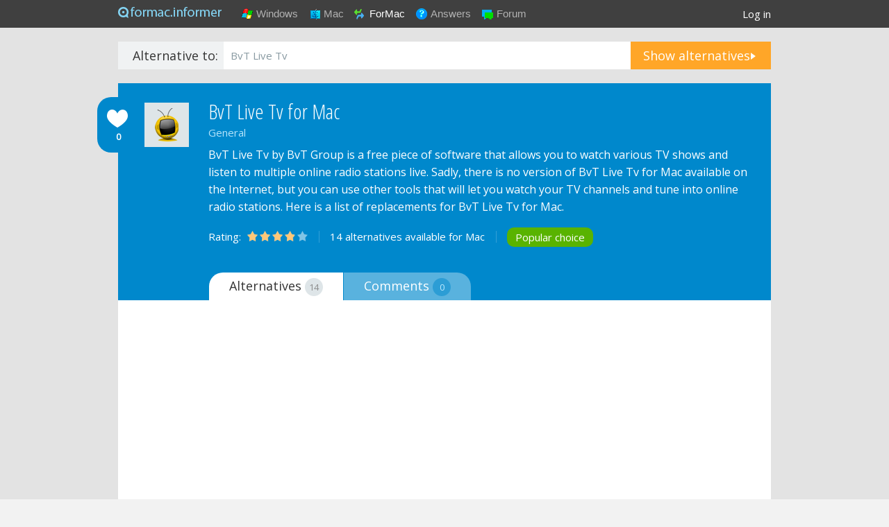

--- FILE ---
content_type: text/html; charset=UTF-8
request_url: https://formac.informer.com/bvt-live-tv
body_size: 7573
content:
<!DOCTYPE html>
<html lang="en">
<head>
<meta http-equiv="Content-Type" content="text/html; charset=utf-8">
<meta name="viewport" content="width=device-width, initial-scale=1">
<link rel="shortcut icon" href="https://formac.informer.com/favicon.ico" type="image/x-icon">
<link rel="icon" href="https://formac.informer.com/favicon.ico" type="image/x-icon">
<meta name="description" content="BvT Live Tv for Mac OS X, download best alternative solutions carefully chosen by our editors and user community.">
<link rel="canonical" href="https://formac.informer.com/bvt-live-tv">
<title>BvT Live Tv for Mac: download free alternatives</title>
<link href="https://img.informer.com/style/mac/v2/main.css?v1" rel="stylesheet" type="text/css">
<link href="https://img.informer.com/style/mac/v2/alternatives_new.css?v3" rel="stylesheet" type="text/css">
<link href="https://img.informer.com/style/mac/v2/alternatives_mobile.css?v2" rel="stylesheet" type="text/css">
<script src="https://img.informer.com/js/jquery.min.js"></script>
<script>
softadvice_cookie_name = '_gsid_mac';
softadvice_cookie_name_sengine = '_from_sengine_mac';var auth_cb_data = {blocks:{}, handlers:{}};window.windowIsLoaded = false;
window.windowIsLoadedFunc = [];
function wOnLoad(load_f){
if (window.windowIsLoaded){
if (typeof load_f == 'function')
load_f();
}
else
window.windowIsLoadedFunc.push(load_f);
}
document.onreadystatechange = function () {
if (document.readyState == "complete")
eval_onload_funtions();
}
function eval_onload_funtions(){
if (!window.windowIsLoaded){
window.windowIsLoaded = true;
window.windowIsLoadedFunc.forEach(function(f){
if (typeof f=='function') f();
});
}
}function document_width()
{
var clientWidth = typeof document.documentElement["clientWidth"] !== 'undefined' ? parseInt(document.documentElement["clientWidth"]) : 0;
var d_scrollWidth = typeof document.documentElement["scrollWidth"] !== 'undefined' ? parseInt(document.documentElement["scrollWidth"]) : 0;
var d_offsetWidth = typeof document.documentElement["offsetWidth"] !== 'undefined' ? parseInt(document.documentElement["offsetWidth"]) : 0;
var b_scrollWidth = document.body !== null && typeof document.body === 'object' && typeof document.body["scrollWidth"] !== 'null' ? parseInt(document.body["scrollWidth"]) : 0;
var b_offsetWidth = document.body !== null && typeof document.body === 'object' && typeof document.body["offsetWidth"] !== 'null' ? parseInt(document.body["offsetWidth"]) : 0;return Math.max(clientWidth, d_scrollWidth, d_offsetWidth, b_scrollWidth, b_offsetWidth);
}function site_login_callback(){}function isScrolledIntoView(el) {
var rect = el.getBoundingClientRect();
var elemTop = rect.top;
var elemBottom = rect.bottom;
return elemTop < window.innerHeight && elemBottom >= 0;
}
</script>
<script src="https://img.informer.com/js/jquery.simplemodal.js"></script>
<script src="https://img.informer.com/js/mac/alternatives.js?v=8"></script></head><body><script>
softadvice_cookie_name = '_gsid_mac';
softadvice_cookie_name_sengine = '_from_sengine_mac';
</script>
<div class="top" id="top"> <div class="subheader">
<a href="https://formac.informer.com/" class="logo">
<img src="https://img.informer.com/images/mac/v2/alternative_logo.png" width="149" height="17" alt="Mac Informer"></a>
<div id="auth-block" class="auth-wrap">
<div class="auth-inner unlog">
<div class="submenu">
<a class="menu_win" href="http://software.informer.com/">Windows</a>
<a class="menu_mac" href="https://macdownload.informer.com/">Mac</a>
<a class="menu_formac" href="https://formac.informer.com/">ForMac</a>
<a class="menu_answers" href="https://answers.informer.com/">Answers</a>
<a class="menu_forum" href="https://software.informer.com/forum/">Forum</a>
</div>
<div class="user_login">
<a href="//software.informer.com/login.php">Log in</a>
</div>
</div></div>
</div>
</div><script>
document.cookie = "si_session=; expires=Thu, 01-Jan-1970 00:00:01 GMT; path=/; domain=.macdownload.informer.com;";
</script><div id="bnr_block"></div><div class="alternative_page_wrapper">
<div class="wrap_header">
<div class="wrap_search">
<form id="frm_alt_search" action="https://formac.informer.com/search/" method="get">
<span>Alternative to:</span>
<input name="q" class="blured_search" type="text" value="BvT Live Tv" />
<a href="#">Show alternatives</a>
</form>
</div> <div class="container">
<div class="relative_block">
<div class="likes top_likes">
<span class="count">0</span>
<span class="like">Like?</span>
<a href="#"></a>
</div>
</div>
<div class="prog_info" data-term-id="1032" data-term-name="BvT Live Tv" itemscope="itemscope" itemtype="https://schema.org/SoftwareApplication">
<div class="prog_icon">
<a href="https://formac.informer.com/bvt-live-tv"><img itemprop="image" src="//img.informer.com/icons/png/48/955/955048.png" alt="" class="icon48" /></a>
</div>
<div>
<h1 itemprop="name"><a href="https://formac.informer.com/bvt-live-tv">BvT Live Tv for Mac</a></h1>
<div class="wrap_breadcrumbs" itemprop="applicationCategory">
General </div>
<p itemprop="description">BvT Live Tv by BvT Group is a free piece of software that allows you to watch various TV shows and listen to multiple online radio stations live. Sadly, there is no version of BvT Live Tv for Mac available on the Internet, but you can use other tools that will let you watch your TV channels and tune into online radio stations. Here is a list of replacements for BvT Live Tv for Mac.</p>
<div class="info_block">
<div class="wrap_rating">
Rating:
<span class="stars" itemprop="aggregateRating" itemscope="itemscope" itemtype="https://schema.org/AggregateRating">
<span class="full_stars" style="width: 78%;"></span>
<meta itemprop="worstRating" content="0" />
<meta itemprop="ratingValue" content="3.9" />
<meta itemprop="bestRating" content="5" />
<meta itemprop="ratingCount" content="21" />
</span>
</div>
<div class="wrap_av">14 alternatives available for Maс</div>
<div class="wrap_link">
<a target="_blank" href="https://macdownload.informer.com/vlc8/" class="btn choice">Popular choice</a>
</div>
</div>
</div>
<div class="wrap_nav">
<ul>
<li class="active">
<span>Alternatives</span>
<span class="count">14</span>
<a href="https://formac.informer.com/bvt-live-tv"></a>
</li>
<li >
<span>Comments</span>
<span class="count">0</span>
<a itemprop="discussionUrl" href="https://formac.informer.com/bvt-live-tv/comments"></a>
</li>
</ul>
</div>
</div><div class="top_block" style="height:100px;"> <script async src="//pagead2.googlesyndication.com/pagead/js/adsbygoogle.js"></script>
<!-- formac responsive -->
<ins class="adsbygoogle"
style="display:block"
data-ad-client="ca-pub-4821006852914359"
data-ad-slot="5214893820"
data-ad-format="auto"></ins>
<script>
(adsbygoogle = window.adsbygoogle || []).push({});
</script>
</div>
<h2>BvT Live Tv for Mac OS X: Best alternatives
<span>Our editors hand-picked the best Mac alternatives to BvT Live Tv, go ahead and check them out, rate them, or add new ones you find fitting.</span>
</h2>
</div>
</div>
<div class="container">
<div class="container_outer">
<div class="left_clmn">
<div class="prog_row" data-alternative-id="45849">
<div class="relative_block">
<div class="likes main_likes">
<span class="count">330</span>
<span class="like">Like?</span>
<a href="#"></a>
</div>
</div>
<a href="https://macdownload.informer.com/vlc8/" class="link_img"><img src="//img.informer.com/icons_mac/png/128/272/272786.png" alt="" class="icon80" /></a>
<div class="wrap_prog_info">
<a href="https://macdownload.informer.com/vlc8/download/" class="download_btn">Download</a>
<div>
<h2 class="free_prog">
<a href="https://macdownload.informer.com/vlc8/">VLC media player</a>
<span>Free</span>
</h2>
<div>
<span class="dev_name">by VideoLan</span>
</div>
<div class="prog_desc">
<p> VLC media player is one of the most popular video players on the market. This open source utility is packed with a wide range of useful features, such as support for dozens of media formats, subtitle synchronization...</p>
<a href="#" class="delete">Not an alternative?</a>
<a href="#" class="report">Report a problem</a>
</div>
</div>
</div>
</div>
<div class="prog_row" data-alternative-id="1536">
<div class="relative_block">
<div class="likes main_likes">
<span class="count">43</span>
<span class="like">Like?</span>
<a href="#"></a>
</div>
</div>
<a href="https://macdownload.informer.com/eyetv/" class="link_img"><img src="//img.informer.com/icons_mac/png/128/482/482722.png" alt="" class="icon80" /></a>
<div class="wrap_prog_info">
<a href="https://macdownload.informer.com/eyetv/download/" class="download_btn">Download</a>
<div>
<h2 >
<a href="https://macdownload.informer.com/eyetv/">EyeTV</a>
<span>Free</span>
</h2>
<div>
<span class="dev_name">by Geniatech</span>
</div>
<div class="prog_desc">
<p> EyeTV brings a rich TV experience to your Mac. Watch live TV on your Mac. Pause, rewind, and record whenever you want. EyeTV gives you powerful control over what you watch and how you watch it. Put down the remote. Grab your Mac.</p>
<a href="#" class="delete">Not an alternative?</a>
<a href="#" class="report">Report a problem</a>
</div>
</div>
</div>
</div>
<div class="prog_row" data-alternative-id="74100">
<div class="relative_block">
<div class="likes main_likes">
<span class="count">24</span>
<span class="like">Like?</span>
<a href="#"></a>
</div>
</div>
<a href="https://macdownload.informer.com/umplayer/" class="link_img"><img src="//img.informer.com/icons_mac/png/128/103/103731.png" alt="" class="icon80" /></a>
<div class="wrap_prog_info">
<a href="https://macdownload.informer.com/umplayer/download/" class="download_btn">Download</a>
<div>
<h2 class="free_prog">
<a href="https://macdownload.informer.com/umplayer/">UMPlayer</a>
<span>Free</span>
</h2>
<div>
<span class="dev_name">by Ori Rejwan</span>
</div>
<div class="prog_desc">
<p> UMPlayer is a powerful tool developed by Ori Rejwan and used for playing multimedia files. It provides support for all known media formats and includes powerful codecs in order to play them.</p>
<a href="#" class="delete">Not an alternative?</a>
<a href="#" class="report">Report a problem</a>
</div>
</div>
</div>
</div>
<div class="prog_row" data-alternative-id="178306">
<div class="relative_block">
<div class="likes main_likes">
<span class="count">9</span>
<span class="like">Like?</span>
<a href="#"></a>
</div>
</div>
<a href="https://macdownload.informer.com/kodi/" class="link_img"><img src="//img.informer.com/icons_mac/png/128/718/718823.png" alt="" class="icon80" /></a>
<div class="wrap_prog_info">
<a href="https://macdownload.informer.com/kodi/download/" class="download_btn">Download</a>
<div>
<h2 class="free_prog">
<a href="https://macdownload.informer.com/kodi/">kodi</a>
<span>Free</span>
</h2>
<div>
<span class="dev_name">by XBMC Foundation</span>
</div>
<div class="prog_desc">
<p> kodi a media center utility designed for Mac. You can use it to create and listen to music playlists, watch movies, preview your photos, and so much more.</p>
<a href="#" class="delete">Not an alternative?</a>
<a href="#" class="report">Report a problem</a>
</div>
</div>
</div>
</div>
<div class="prog_row" data-alternative-id="84312">
<div class="relative_block">
<div class="likes main_likes">
<span class="count">4</span>
<span class="like">Like?</span>
<a href="#"></a>
</div>
</div>
<a href="https://macdownload.informer.com/homefree-player/" class="link_img"><img src="//img.informer.com/icons_mac/png/128/119/119105.png" alt="" class="icon80" /></a>
<div class="wrap_prog_info">
<a href="https://macdownload.informer.com/homefree-player/download/" class="download_btn">Download</a>
<div>
<h2 class="free_prog">
<a href="https://macdownload.informer.com/homefree-player/">HomeFree Player</a>
<span>Free</span>
</h2>
<div>
<span class="dev_name">by AVerMedia Technologies Inc.</span>
</div>
<div class="prog_desc">
<p> HomeFree Player is an application that allows Mac users to view their favorite TV channels from the comfort of their desktop environment.</p>
<a href="#" class="delete">Not an alternative?</a>
<a href="#" class="report">Report a problem</a>
</div>
</div>
</div>
</div>
<div class="prog_row" data-alternative-id="1368">
<div class="relative_block">
<div class="likes main_likes">
<span class="count">3</span>
<span class="like">Like?</span>
<a href="#"></a>
</div>
</div>
<a href="https://macdownload.informer.com/tv-browser/" class="link_img"><img src="//img.informer.com/icons_mac/png/128/477/477140.png" alt="" class="icon80" /></a>
<div class="wrap_prog_info">
<a href="https://macdownload.informer.com/tv-browser/download/" class="download_btn">Download</a>
<div>
<h2 class="free_prog">
<a href="https://macdownload.informer.com/tv-browser/">TV-Browser</a>
<span>Free</span>
</h2>
<div>
<span class="dev_name">by The TV-Browser Team</span>
</div>
<div class="prog_desc">
<p>TV-Browser gets the daily TV program from the internet and shows it clearly aranged - like a printed TV guide. An internet connection is only necessary during the data update.
Note:You can not use TV-Browser to watch TV.</p>
<a href="#" class="delete">Not an alternative?</a>
<a href="#" class="report">Report a problem</a>
</div>
</div>
</div>
</div>
<div class="prog_row" data-alternative-id="57624">
<div class="relative_block">
<div class="likes main_likes">
<span class="count">2</span>
<span class="like">Like?</span>
<a href="#"></a>
</div>
</div>
<a href="https://macdownload.informer.com/mactvision/" class="link_img"><img src="//img.informer.com/icons_mac/png/128/136/136857.png" alt="" class="icon80" /></a>
<div class="wrap_prog_info">
<div>
<h2 >
<a href="https://macdownload.informer.com/mactvision/">MacTVision</a>
<span>Free</span>
</h2>
<div>
<span class="dev_name">by MacTVision</span>
</div>
<div class="prog_desc">
<p> MacTVision allows you to watch TV right from your Mac. View your favorite TV shows, catch live news, watch the game, or even stream radio right from your Mac! Easy to use, unbelievably priced. Built For OS X 10.4 and higher.</p>
<a href="#" class="delete">Not an alternative?</a>
<a href="#" class="report">Report a problem</a>
</div>
</div>
</div>
</div>
<div class="prog_row" data-alternative-id="174748">
<div class="relative_block">
<div class="likes main_likes">
<span class="count">2</span>
<span class="like">Like?</span>
<a href="#"></a>
</div>
</div>
<a href="https://macdownload.informer.com/watch-tv1/" class="link_img"><img src="//img.informer.com/icons_mac/png/128/273/273438.png" alt="" class="icon80" /></a>
<div class="wrap_prog_info">
<a href="https://macdownload.informer.com/watch-tv1/download/" class="download_btn">Download</a>
<div>
<h2 >
<a href="https://macdownload.informer.com/watch-tv1/">Watch TV</a>
<span>Free</span>
</h2>
<div>
<span class="dev_name">by Baroukh</span>
</div>
<div class="prog_desc">
<p> Watch TV allow you to watch over 50 TV channels on your Mac. Main features: - TV Guide (EPG ). - Support full screen mode. - Preview TV (picture in picture). - Add more channels directly from the application.</p>
<a href="#" class="delete">Not an alternative?</a>
<a href="#" class="report">Report a problem</a>
</div>
</div>
</div>
</div>
<div class="prog_row" data-alternative-id="3628">
<div class="relative_block">
<div class="likes main_likes">
<span class="count">1</span>
<span class="like">Like?</span>
<a href="#"></a>
</div>
</div>
<a href="https://macdownload.informer.com/imagneto/" class="link_img"><img src="//img.informer.com/icons_mac/png/128/130/130413.png" alt="" class="icon80" /></a>
<div class="wrap_prog_info">
<a href="https://macdownload.informer.com/imagneto/download/" class="download_btn">Download</a>
<div>
<h2 class="free_prog">
<a href="https://macdownload.informer.com/imagneto/">iMagneto</a>
<span>Free</span>
</h2>
<div>
<span class="dev_name">by Sebastien Zwickert</span>
</div>
<div class="prog_desc">
<p> iMagneto is smart and reliable application that allows to watch live TV streams. The program enables you to visualize TV channels from all over the world such as Al Jazzera, RTL, EuroNews, EuroSport, TV5, FOX, Disney Channel and many others.</p>
<a href="#" class="delete">Not an alternative?</a>
<a href="#" class="report">Report a problem</a>
</div>
</div>
</div>
</div>
<div class="prog_row" data-alternative-id="28614">
<div class="relative_block">
<div class="likes main_likes">
<span class="count">1</span>
<span class="like">Like?</span>
<a href="#"></a>
</div>
</div>
<a href="https://macdownload.informer.com/tenchistv/" class="link_img"><img src="//img.informer.com/images/mac/v2/alternative_no_alt.png" alt="" class="icon80" /></a>
<div class="wrap_prog_info">
<div>
<h2 class="free_prog">
<a href="https://macdownload.informer.com/tenchistv/">TenchisTV</a>
<span>Free</span>
</h2>
<div>
<span class="dev_name">by tenchistv</span>
</div>
<div class="prog_desc">
<p> TenchisTV Toolbar - PPV Events Box, WWE, TNA, Live Sports, Movies, TV from Your Country, Music, Radios, Chat, and a lot of Amazing Features. All Free With Our Secure, Safe and Clean Toolbar</p>
<a href="#" class="delete">Not an alternative?</a>
<a href="#" class="report">Report a problem</a>
</div>
</div>
</div>
</div>
<div class="prog_row" data-alternative-id="82351">
<div class="relative_block">
<div class="likes main_likes">
<span class="count">1</span>
<span class="like">Like?</span>
<a href="#"></a>
</div>
</div>
<a href="https://macdownload.informer.com/tvuplayer1/" class="link_img"><img src="//img.informer.com/icons_mac/png/128/179/179357.png" alt="" class="icon80" /></a>
<div class="wrap_prog_info">
<a href="https://macdownload.informer.com/tvuplayer1/download/" class="download_btn">Download</a>
<div>
<h2 >
<a href="https://macdownload.informer.com/tvuplayer1/">TVUPlayer</a>
<span>Free</span>
</h2>
<div>
<span class="dev_name">by com.TVUnetworks.TVUPlayer_OSX1</span>
</div>
<div class="prog_desc">
<p> TVUPlayer - end-user application or Web plug-in to enable viewing of video content from multiple sites and consumer devices. Get the latest TVUPlayer, the best way to watch TV on the Internet.</p>
<a href="#" class="delete">Not an alternative?</a>
<a href="#" class="report">Report a problem</a>
</div>
</div>
</div>
</div>
<div class="prog_row" data-alternative-id="96770">
<div class="relative_block">
<div class="likes main_likes">
<span class="count">1</span>
<span class="like">Like?</span>
<a href="#"></a>
</div>
</div>
<a href="https://macdownload.informer.com/livetv2/" class="link_img"><img src="//img.informer.com/icons_mac/png/128/242/242539.png" alt="" class="icon80" /></a>
<div class="wrap_prog_info">
<a href="https://macdownload.informer.com/livetv2/download/" class="download_btn">Download</a>
<div>
<h2 >
<a href="https://macdownload.informer.com/livetv2/">LiveTV</a>
<span>Free</span>
</h2>
<div>
<span class="dev_name">by Cherif YAYA</span>
</div>
<div class="prog_desc">
<p> LiveTV allows you to watch live french TV on your Mac from anywhere in the world. More than 20 channels available! Watch several french TV channels directly on your Mac. No need for a TV tuner. LiveTV requires only an internet connection.</p>
<a href="#" class="delete">Not an alternative?</a>
<a href="#" class="report">Report a problem</a>
</div>
</div>
</div>
</div>
<div class="prog_row" data-alternative-id="185433">
<div class="relative_block">
<div class="likes main_likes">
<span class="count">1</span>
<span class="like">Like?</span>
<a href="#"></a>
</div>
</div>
<a href="https://macdownload.informer.com/sling1/" class="link_img"><img src="//img.informer.com/icons_mac/png/128/407/407418.png" alt="" class="icon80" /></a>
<div class="wrap_prog_info">
<a href="https://macdownload.informer.com/sling1/download/" class="download_btn">Download</a>
<div>
<h2 >
<a href="https://macdownload.informer.com/sling1/">Sling</a>
<span>Free</span>
</h2>
<div>
<span class="dev_name">by SLING TV L.L.C.</span>
</div>
<div class="prog_desc">
<p> Sling is an app that lets you watch live TV on your desktop by subscribing to Sling&#039;s service. A low-cost monthly subscription features some of cable TV&#039;s most popular channels, and intriguing additional packages let you pick what you like...</p>
<a href="#" class="delete">Not an alternative?</a>
<a href="#" class="report">Report a problem</a>
</div>
</div>
</div>
</div>
<div class="prog_row" data-alternative-id="173384">
<div class="relative_block">
<div class="likes main_likes">
<span class="count">0</span>
<span class="like">Like?</span>
<a href="#"></a>
</div>
</div>
<a href="https://macdownload.informer.com/nettv-player42/" class="link_img"><img src="//img.informer.com/images/mac/v2/alternative_no_alt.png" alt="" class="icon80" /></a>
<div class="wrap_prog_info">
<a href="https://macdownload.informer.com/nettv-player42/download/" class="download_btn">Download</a>
<div>
<h2 class="free_prog">
<a href="https://macdownload.informer.com/nettv-player42/">NetTV+Player4</a>
<span>Free</span>
</h2>
<div>
<span class="dev_name">by NetTV plus</span>
</div>
<div class="prog_desc">
<p> NetTV plus PC player is a multimedia software which allows you to watch live TV channels via your Mac. Main features: - Over 200 EX-YU tv channels. - HD channels. - Creating a list of favourite channels. - The most popular radio stations.</p>
<a href="#" class="delete">Not an alternative?</a>
<a href="#" class="report">Report a problem</a>
</div>
</div>
</div>
</div>
<a href="#" class="link_sgst link_sgst_alternative">Suggest a better alternative</a>
<div class="wrap_last">
<div class="comment_form_holder">
<div class="frmcomment" id="frmcomment-layout">
<form accept-charset="utf-8" name="form_comment_prog"
method="post" action="javascript:void(0)"
class="comments_form" id="comments_form"
onsubmit="return false;">
<div class="hidden">
<input type="hidden" name="com_id" value="0" />
<input type="hidden" name="alternative_id" value="1032" />
</div>
<div class="clear"></div><textarea name="comment" class="comment_textarea" tabindex="1" id="txtComment"></textarea><br/>
<img alt="loading" id="form_loader" src="https://img.informer.com/images/loading1.gif" width="16" height="16" class="loader"/>
<p id="comments_error" style="display:none;"></p>
<div class="dropdown" id="dropdown-btn"
onmouseover="$('#auth_with').show()"
onmouseout="$('#auth_with').hide()"
>
<div id="dd_btn" class="dd_btn"
>
Add comment
</div>
<div id="auth_with" class="dd_list" style="display: none;" onclick="this.style.display = 'none';">
<span>Enter with:</span>
<div id="div2oauth_button">
<ul>
<li><a href="javascript:void(0)" class="gst" onclick="guest_comment('comments_form');">Guest</a></li>
<li><a href="javascript:void(0)" class="si" onclick="login_then_comment('comments_form', 'informer');">Software Informer</a></li><li><a href="javascript:void(0)" class="gg" onclick="login_then_comment('comments_form', 'google');">Google</a></li>
<li><a href="javascript:void(0)" class="fb" onclick="login_then_comment('comments_form', 'facebook');">Facebook</a></li>
</ul>
</div>
</div>
</div>
<div class="clear"></div>
</form>
</div> </div>
<a href="https://formac.informer.com/bvt-live-tv/comments#txtComment" class="link_cmnt">Leave a comment</a>
</div>
</div>
<div class="right_clmn">
<div class="aa-300">
<script async src="//pagead2.googlesyndication.com/pagead/js/adsbygoogle.js"></script>
<!-- formac responsive -->
<ins class="adsbygoogle"
style="display:block"
data-ad-client="ca-pub-4821006852914359"
data-ad-slot="5214893820"
data-ad-format="auto"></ins>
<script>
(adsbygoogle = window.adsbygoogle || []).push({});
</script>
</div>
<div class="wrap_latest_alter">
<div class="wrap_title">
<span class="h2">Related alternatives</span>
</div>
<div class="wrap_prog">
<img src="//img.informer.com/icons/png/32/1777/1777407.png" alt="AnyTV" class="icon30" />
<div class="prog">
<a href="https://formac.informer.com/anytv">AnyTV for Mac</a>
<p>
AnyTV by FDRLab, Inc. is a free application that gives you the possibility... </p>
</div>
<div class="like_count">0</div>
</div>
<div class="wrap_prog">
<img src="//img.informer.com/icons/png/48/474/474409.png" alt="ProgDVB" class="icon30" />
<div class="prog">
<a href="https://formac.informer.com/progdvb">ProgDVB for Mac</a>
<p>
ProgDVB by Prog is an easy to use application that gives you the possibility... </p>
</div>
<div class="like_count">7</div>
</div>
<div class="wrap_prog">
<img src="//img.informer.com/icons/png/32/683/683812.png" alt="Online TV Player" class="icon30" />
<div class="prog">
<a href="https://formac.informer.com/online-tv-player">Online TV Player for Mac</a>
<p>
Online TV Player by Online TV Player is an application... </p>
</div>
<div class="like_count">0</div>
</div>
<div class="wrap_prog">
<img src="//img.informer.com/icons/png/32/3472/3472943.png" alt="Readon TV Movie Radio Player" class="icon30" />
<div class="prog">
<a href="https://formac.informer.com/readon-tv-movie-radio-player">Readon TV Movie Radio Player for Mac</a>
<p>
Readon TV Movie Radio Player by ReadonTech is a free-to-use application that gives... </p>
</div>
<div class="like_count">6</div>
</div>
<div class="wrap_prog">
<img src="//img.informer.com/icons/png/48/318/318621.png" alt="Internet TV" class="icon30" />
<div class="prog">
<a href="https://formac.informer.com/internet-tv">Internet TV for Mac</a>
<p>
Internet TV by MMToolz, Inc. is a free piece of software that was designed to help... </p>
</div>
<div class="like_count">0</div>
</div>
</div>
<div class="wrap_suggest">
<h3>
Know of any alternatives we
haven't found yet?
</h3>
<p>
Feel free to add any alternative to
BvT Live Tv for Mac that you
know of.
</p>
<a class="button link_sgst_alternative" href="#">Suggest Alternatives</a>
</div></div>
</div>
</div>
<script>
$(function () {
alternatives_actions.init({
captcha_site_key: '6LejkAETAAAAAMF9XC5wRZ5ocnMbQF0IBPeUwOQS',
is_mobile: 0,
kcaptcha_url: 'https://formac.informer.com/kcaptcha.php?PHPSESSID=hqjbn4ivjju1img8k02348qegi'
});
comment_form.init({alternative_id: 1032, redirect_to: 'https://formac.informer.com/bvt-live-tv/comments'});
});
</script>
<script src="https://www.google.com/recaptcha/api.js"></script> <div class="clear"></div>
</div>
<div class="footer" id="footer">
<div class="container clearfix">
<div class="footer-menu clearfix">
<div>
<span><a href="https://macdownload.informer.com/about.html">About</a></span><span>|</span>
<span><a href="https://macdownload.informer.com/privacy.html">Terms</a></span><span>|</span>
<span><a href="https://www.informer.com/privacy-policy/">Privacy policy</a></span><span>|</span>
<span><a href="https://www.informer.com/cookie-policy/">Cookie policy</a></span><span>|</span>
<span><a href="https://support.informer.com/?start&amp;mac">Feedback &amp; Support</a></span><span>|</span>
<span><a href="https://macdownload.informer.com/partners.php">For Developers</a></span>
<a class="link_up" href="#">UP</a>
</div>
</div>
<div class="copy">Copyright &copy; 2026, <a href="https://www.informer.com/">Informer Technologies, Inc.</a></div>
<script>
var urlid = "";
var jsparams = "3721";
</script>
<script src="https://macdownload.informer.com/js/footer3.js"></script>
</div>
</div>
<div id="g_id_onload" data-client_id="936583626621-k1pij54k00p7nibt80he1259urord7qo.apps.googleusercontent.com" data-context="signin"
data-login_uri="https://software.informer.com/OAuth/google_v2/index.php" data-auto_select="false" data-itp_support="true"></div><script src="https://accounts.google.com/gsi/client" async defer></script><script>
var lastScrollTop = 0, flag = false, ani = false, body_overflow = false;var waitForFinalEvent = (function () {
var timers = {};
return function (callback, ms, uniqueId) {
if (!uniqueId) {
uniqueId = "Don't call this twice without a uniqueId";
}
if (timers[uniqueId]) {
clearTimeout(timers[uniqueId]);
}
timers[uniqueId] = setTimeout(callback, ms);
};
})();function hide_pmenu() {
$("body").removeClass("menu_show");
if (window.matchMedia("(max-width: 996px)").matches)
$('.auth-inner').hide();
}function resizeMobile() {
var wh = $(window).height();if (window.matchMedia("(min-width: 601px) and (max-width: 997px)").matches)
$("html").addClass("w600");
else
$("html").removeClass("w600");if (window.matchMedia("(min-width: 997px)").matches) {
$(".auth-inner").show().css("height", "auto");
} else {
if (!$("#top .search_btn").length) {
$('.search_btn').bind('touchstart click', function(e) {
$('.search_frm').fadeIn(300).focus();
if ($('.search_frm').val()!='')
$('.search_frm1').submit();
});$(document).bind('touchstart click', function(e) {
var $clicked = $(e.target);if (!$clicked.parents().addBack().hasClass("search_frm") && !$clicked.parents().addBack().hasClass("search_btn"))
$('.search_frm').fadeOut(300);
})
} else {
$("#top .search_btn").show();
}$(".auth-inner").css("height", "100%");
}
}$(function () {
$(window).resize(function () {
waitForFinalEvent(function () {
hide_pmenu();
resizeMobile();
}, 300, "adaptive_resize");
});// first time
resizeMobile();// $(window).scroll(function () {
// scroll_prog()
// });
//
$(".auth-wrap").on('touchstart click', function (e) {
if ($('.auth-inner').is(':visible')) {
return true;
}
else if (window.matchMedia("(max-width: 996px)").matches) {
if (flag) return false;e.stopPropagation();
e.preventDefault();flag = true;
setTimeout(function () {
flag = false;
}, 100);
$("body").addClass("menu_show");
$('.auth-inner').show();
}
});$(document).on('touchstart click', function(e) {
var $clicked = $(e.target);
if (!$clicked.parents().addBack().hasClass("auth-inner") && $("body").hasClass("menu_show")) {
$(".auth-inner").hide();
$("body").removeClass("menu_show");
}
});$('.user_login').on('touchstart click', 'a', function () {
if (window.matchMedia("(max-width: 400px)").matches) {
body_overflow = true;
$('body').css('overflow', 'hidden');
}
});
$('.footer').on('touchstart click', '.mdl-close', function () {
if (body_overflow) {
$('body').css('overflow', 'auto');
}
});$(document).bind('touchstart click', function(e)
{
var $clicked = $(e.target);if (!$clicked.parents().addBack().hasClass("notifications") && !$clicked.parents().addBack().hasClass("notification"))
{
$('#qsettings').hide();
$("#notifications .notification").hide();
$("#notification .notification").hide();
}if (!$clicked.parents().addBack().hasClass("user_login") && !$clicked.parents().addBack().hasClass("notification"))
$(".user_login .notification").hide();if (!$clicked.parents().addBack().hasClass("upd_sets") && !$clicked.parents().addBack().hasClass("update_menu"))
$(".update_menu").slideUp(100);if (!$clicked.parents().addBack().hasClass("auth-wrap")) {
$("#profile").hide();
}
if (e.type !== 'touchstart' && !$clicked.parents().addBack().hasClass("dd-action"))
$("#dropdown").hide();
if (e.type !== 'touchstart' && !$clicked.parents().addBack().hasClass("emotions_bg"))
$(".abs").hide();var button_container = document.getElementById('likes_buttons_menu');
if (button_container && e.type !== 'touchstart' && !$clicked.parents().addBack().hasClass("likes_buttons_menu"))
button_container.style.display = 'none';if (!$clicked.parents().addBack().hasClass("hint") && !$clicked.parents().addBack().hasClass("comments_form"))
$(".frmcomment .hint").slideUp(400);
});var $auth_block = $('#auth-block');
$auth_block.on('click', '.user_login_block', function(){
showhide_div('#profile');
$(this).toggleClass('show_submenu');
});
$auth_block.on('click', '#notify_num', function(){
showhide_div('#notification');
});$('.review_a2 .a_strip_noline5').on('click', '.close_btn', function(e){
$('.a_strip_noline5').slideUp();
$(".slade3").animate({top: 0}, 200);
});});
</script>
<!-- Current page generation time: 13.900 ms -->
<script async src="https://www.googletagmanager.com/gtag/js?id=G-CZM37MC4F8"></script>
<script>
window.dataLayer = window.dataLayer || [];
function gtag(){dataLayer.push(arguments);}
gtag('js', new Date());
gtag('config', 'G-CZM37MC4F8');
</script></body>
</html>

--- FILE ---
content_type: text/html; charset=utf-8
request_url: https://www.google.com/recaptcha/api2/aframe
body_size: -86
content:
<!DOCTYPE HTML><html><head><meta http-equiv="content-type" content="text/html; charset=UTF-8"></head><body><script nonce="LRBd6ZAnxKjruo3hL5bmKg">/** Anti-fraud and anti-abuse applications only. See google.com/recaptcha */ try{var clients={'sodar':'https://pagead2.googlesyndication.com/pagead/sodar?'};window.addEventListener("message",function(a){try{if(a.source===window.parent){var b=JSON.parse(a.data);var c=clients[b['id']];if(c){var d=document.createElement('img');d.src=c+b['params']+'&rc='+(localStorage.getItem("rc::a")?sessionStorage.getItem("rc::b"):"");window.document.body.appendChild(d);sessionStorage.setItem("rc::e",parseInt(sessionStorage.getItem("rc::e")||0)+1);localStorage.setItem("rc::h",'1769011188260');}}}catch(b){}});window.parent.postMessage("_grecaptcha_ready", "*");}catch(b){}</script></body></html>

--- FILE ---
content_type: application/javascript; charset=utf-8
request_url: https://img.informer.com/js/mac/alternatives.js?v=8
body_size: 11577
content:
var alternatives_actions = {
    term_name: '',
    term_id: '',
    alternative_id: '',
    recaptcha_wid: false,

    conf: {
        is_mobile: 0,
        captcha_site_key: '',
        kcaptcha_url: '',
        suggest: {
            cont: '#suggest-alternatives-container',
            add_btn: '.suggest-alternative',
            show_btn: '.link_sgst_alternative',
            error_cont: '.suggest-alternatives-error-msg',
            success_cont: '.suggest-alternatives-msg'
        },
        report: {
            cont: '#report-problem-alternatives-container',
            add_btn: '.report-problem-alternative',
            show_btn: '.report',
            error_cont: '.report-problem-alternatives-error-msg',
            success_cont: '.report-problem-alternatives-msg'
        },
        not_alter: {
            cont: '#not-alternative-container',
            add_btn: '.not-alternative',
            show_btn: '.delete',
            error_cont: '.not-alternative-error-msg',
            success_cont: '.not-alternative-msg'
        },
        likes: {
            btn: '.likes a'
        },
        search_form: {
            cont: '#frm_alt_search',
            field: 'input',
            blurred: 'blured_search'
        },
        comment: {
            btn: '.link_cmnt',
            holder: '.comment_form_holder'
        },

        recaptcha_cont: '.g-recaptcha'
    },

    init: function(settings) {
        $.extend(this.conf, settings);
        var $prog_info = $('.prog_info');
        this.term_name = $prog_info.data('termName');
        this.term_id = $prog_info.data('termId');

        this.bindActions();
    },

    bindActions: function() {
        var that = this;
        var $b = $('body');

        $(this.conf.suggest.show_btn).on('click', function(e) {that.showSuggest(e)});
        $b.on('click', this.conf.suggest.add_btn, function(e) {that.addSuggest(e)});

        $(this.conf.report.show_btn).on('click', function(e) {that.showReport(e)});
        $b.on('click', this.conf.report.add_btn, function(e) {that.addReport(e)});

        $(this.conf.not_alter.show_btn).on('click', function(e) {that.showNonAlternative(e)});
        $b.on('click', this.conf.not_alter.add_btn, function(e) {that.addNonAlternative(e)});

        $(this.conf.likes.btn).on('click', function(e) {that.addLike(e)});

        $(this.conf.search_form.cont).on('focus', this.conf.search_form.field , function(e) {that.focusSearchField(e)});
        $(this.conf.search_form.cont).on('blur', this.conf.search_form.field, function(e) {that.blurSearchField(e)});

        $(this.conf.comment.btn).on('click', function(e) {that.addComment(e)});
        $b.on('click', '#kcaptcha_reload', function(e) {that.reloadKcaptcha(e)});
    },

    showSuggest: function (e) {
        e.preventDefault();

        var that = this;
        if ($(that.conf.suggest.cont).length > 0) {
            that.showPopup(that.conf.suggest.cont);
        } else {
            this.getFormAjax('suggest_alternatives', {
                alternative_name: this.term_name
            }).done(function (data) {
                $('body').append(data);
                that.showPopup(that.conf.suggest.cont);
            });

        }
    },

    showReport: function (e) {
        e.preventDefault();

        var that = this;

        var $prog_row = $(e.target).parents('.prog_row');
        this.alternative_id = $prog_row.data('alternativeId');
        var prog_name = $prog_row.find('h2 a').html();

        var popup_params = {
            containerId: 'simplemodal-container-report',
            onShow: function() {
                that.fillCaptcha(that.conf.report.cont);
                if(prog_name) {
                    $(that.conf.report.cont).find('p span').html(prog_name);
                }
                $('body').addClass('no_scroll');
            }
        };

        if ($(that.conf.report.cont).length > 0) {
            that.showPopup(that.conf.report.cont, popup_params);
        } else {
            this.getFormAjax('alternatives_report_problem',{
                prog_name: prog_name
            }).done(function (data) {
                $('body').append(data);
                that.showPopup(that.conf.report.cont, popup_params);
            });
        }
    },

    showNonAlternative: function (e) {
        e.preventDefault();

        var that = this;
        var $prog_row = $(e.target).parents('.prog_row');
        this.alternative_id = $prog_row.data('alternativeId');

        if ($(that.conf.not_alter.cont).length > 0) {
            that.showPopup(that.conf.not_alter.cont, {containerId: 'simplemodal-container-not-alternative'});
        } else {
            this.getFormAjax('alternatives_not_alternative',{
                alternative_name: this.term_name
            }).done(function (data) {
                $('body').append(data);
                that.showPopup(that.conf.not_alter.cont, {containerId: 'simplemodal-container-not-alternative'});
            });
        }
    },

    getFormAjax: function(form, params) {
        var data = {
            q : 'ajax_get_form',
            n: form
        };
        if(params) {
            data['params'] = params;
        }

        return $.ajax({
            type: 'POST',
            url: '/ajax/modal.php',
            data: data
        });
    },

    showPopup: function(container, options) {
        var that = this;
        var def = {
            overlayClose: true,
            closeHTML: '<a class="modalCloseImg" title="Close"></a>',
            onShow: function() {
                that.fillCaptcha(container);
                $('body').addClass('no_scroll');
            },
            onClose: function() {
                $('body').removeClass('no_scroll');
                $.modal.close();
            }
        };

        $.extend(def, options);
        $(container).modal(def);
    },

    fillCaptcha: function(container) {
        var recaptcha_el = $(container).find(this.conf.recaptcha_cont)[0];
        if(this.conf.is_mobile) {
            var html = '<div class="kcaptcha-wrap">' +
                '<label>Code' +
                    '<input type="text" autocapitalize="off" name="keystring" id="kcaptcha_val" />' +
                '</label>' +
                '<img src="'+this.conf.kcaptcha_url+'" id="captcha" alt="" />' +
                '<a id="kcaptcha_reload" href="#">reload</a>' +
                '</div>';
            $(recaptcha_el).html(html);
        } else {
            this.recaptcha_wid = grecaptcha.render(recaptcha_el, {
                'sitekey': this.conf.captcha_site_key
            });
        }

    },

    reloadKcaptcha: function(e) {
        e.preventDefault();
        $('#captcha').attr('src', this.conf.kcaptcha_url+'&t='+Math.random());
    },

    addSuggest: function(e) {
        e.preventDefault();

        var that = this;
        var errors = [];
        var $name = $('#alternative_name');
        var name = $.trim($name.val());
        if (name == '') {
            $name.addClass('error');
            errors.push('Program name is empty.');
        } else {
            $name.removeClass('error');
        }
        var $site = $('#alternative_site');
        var site = $.trim($site.val());
        var $comment = $('#alternative_comment');
        var comment = $.trim($comment.val());

        if (errors.length > 0) {
            this.showErrors(this.conf.suggest.error_cont, errors);
            return false;
        }
        if(this.conf.is_mobile) {
            var captcha = $('#kcaptcha_val').val();
        } else {
            var captcha = grecaptcha.getResponse(this.recaptcha_wid);
        }

        this.sendAction('suggest_alternative', {
            term_id: this.term_id, name: name, site: site, comment: comment, recaptcha: captcha, is_mobile: this.conf.is_mobile
        }).done(function (data) {
            if (data.success) {
                $(that.conf.suggest.error_cont).html('').hide();
                $(that.conf.suggest.success_cont).html(data.msg).show();
            } else {
                that.showError(that.conf.suggest.error_cont, data.msg);
            }
        });
    },

    addReport: function(e) {
        e.preventDefault();

        var that = this;
        var errors = [];
        var $comment = $('#alternative_problem_comment');
        var comment = $.trim($comment.val());
        if (comment == '') {
            $comment.addClass('error');
            errors.push('Comment is empty.');
        } else {
            $comment.removeClass('error');
        }
        if (errors.length > 0) {
            this.showErrors(this.conf.report.error_cont, errors);
            return false;
        }
        if(this.conf.is_mobile) {
            var captcha = $('#kcaptcha_val').val();
        } else {
            var captcha = grecaptcha.getResponse(this.recaptcha_wid);
        }

        this.sendAction('report_problem', {
            report_type: 'alternative', term_id: this.term_id,
            alternative_id: this.alternative_id, comment: comment, recaptcha: captcha, is_mobile: this.conf.is_mobile
        }).done(function (data) {
            if (data.success) {
                $(that.conf.report.error_cont).html('').hide();
                $(that.conf.report.success_cont).html(data.msg).show();
            } else {
                that.showError(that.conf.report.error_cont, data.msg);
            }
        });
    },

    addNonAlternative: function(e) {
        e.preventDefault();

        var that = this;
        var errors = [];
        var $comment = $('#not_alternative_comment');
        var comment = $.trim($comment.val());
        if (comment == '') {
            $comment.addClass('error');
            errors.push('Comment is empty.');
        } else {
            $comment.removeClass('error');
        }
        if (errors.length > 0) {
            this.showErrors(this.conf.not_alter.error_cont, errors);
            return false;
        }
        if(this.conf.is_mobile) {
            var captcha = $('#kcaptcha_val').val();
        } else {
            var captcha = grecaptcha.getResponse(this.recaptcha_wid);
        }

        this.sendAction('report_problem', {
            report_type: 'notalternative', term_id: this.term_id,
            alternative_id: this.alternative_id, comment: comment, recaptcha: captcha, is_mobile: this.conf.is_mobile
        }).done(function (data) {
            if (data.success) {
                $(that.conf.not_alter.error_cont).html('').hide();
                $(that.conf.not_alter.success_cont).html(data.msg).show();
            } else {
                that.showError(that.conf.not_alter.error_cont, data.msg);
            }
        });
    },

    addLike: function(e) {
        e.preventDefault();

        var $target = $(e.target);
        if($target.parent().hasClass('top_likes')) {
            var subject_id = this.term_id;
            var type = 'term';
        } else if($target.parent().hasClass('main_likes')) {
            var subject_id = $target.parents('.prog_row').data('alternativeId');
            var type = 'program';
        } else {
            return false;
        }

        this.sendAction('like_alternative', {
            subject_id: subject_id, type: type
        }).done(function (data) {
            if (data.success) {
                $target.parent().children('span').html(data.like_cnt);
            } else {
                alert(data.msg);
            }
        });
    },

    addComment: function(e) {
        e.preventDefault();
        var $target = $(e.target);
        $(this.conf.comment.holder).show();
        $(this.conf.comment.holder).find('textarea').focus();
        $target.hide();
    },

    focusSearchField: function(e) {
        var $target = $(e.target);
        $target.removeClass(this.conf.search_form.blurred);
        if($target.val() == this.term_name) {
            $target.val('');
        }
    },

    blurSearchField: function(e) {
        var $target = $(e.target);
        if(!$target.val()) {
            $target.val(this.term_name);
            $target.addClass(this.conf.search_form.blurred);
        }
    },

    sendAction: function(action, params) {
        var data = {
            action: action
        };

        $.extend(data, params);

        return $.ajax({
            type: 'POST',
            url: '/ajax/alternatives_actions.php',
            data: data,
            dataType: "json"
        });
    },

    showError: function(container, msg) {
        $(container).html(msg).show();
    },

    showErrors: function (container, errors) {
        var msg = '';
        for (var i = 0; i < errors.length; i++) {
            msg += errors[i] + '&nbsp;';
        }
        $(container).html(msg).show();
    }
};


function quest_answer(hide)
{
    if (hide)
    {
        comment_form.q_answer = 0;
        $('#quest_reply').css('display', 'none');
        $('#btn_cancel').css('display', 'none');
        $('#btn_add_comment').html('Add comment');
        $('#dropdown-btn').removeClass('answer');
        $('#comments_form').removeClass('answer_form');
    }
    else
    {
        comment_form.q_answer = 1;
        $('#quest_reply').css('display', 'block');
        $('#btn_add_comment').html('Answer');
        $('#dropdown-btn').addClass('answer');
        $('#btn_cancel').css('display', 'block');
        $('#comments_form').addClass('answer_form');
        $('#comments_form')[0].comment.focus();
    }
}

function karma_comment_handler(com_id, inc, link)
{
    var karma_value = $('#karma'+com_id).html();

    var action = '';

    if (inc)
    {
        karma_value++;
        action = 'add';
    }
    else
    {
        karma_value--;
        action = 'subtract';
    }

    var cls_name = 'neutral';
    if (karma_value)
    {
        cls_name = (karma_value > 0) ? 'positive' : 'negative' ;
    }
    $('#karma'+com_id).html(karma_value);
    $('#karma'+com_id)[0].className = cls_name;
    $('#karmadown'+com_id)[0].onclick = function(){};
    $('#karmadown'+com_id).css('opacity', '0.3');
    $('#karmaup'+com_id)[0].onclick = function(){};
    $('#karmaup'+com_id).css('opacity', '0.3');
    $('#karmaup'+com_id).css('cursor', 'default');
    $('#karmadown'+com_id).css('cursor', 'default');

    $.ajax({
        type: 'POST',
        url: '/ajax/change_comment_karma.php',
        data: 'comment_id=' + com_id + '&action=' + action
    });
}

comment_form = {
    max_length:5000,
    //subject_id:0,
    //program_id:0,
    //subject_name:'',
    //category:'',
    //q_answer:0,
    alternative_id: 0,
    common_params:{},
    prev_reply:0,

    init:function (data)
    {
        this.alternative_id = $('.prog_info').data('termId');
        for (var name in data)
        {
            if ( 'function' != typeof data[name] )
                comment_form[name] = data[name];
        }
    },

    get_reply_for:function(com_id)
    {
        var params = {
            'q':'ajax_get_form',
            'n':'alternatives_submit_comment',
            'params':{
                reply:1,
                //subject_id:comment_form.subject_id,
                com_id:com_id,
                //category:comment_form.category,
                //subject_name:comment_form.subject_name,
                //program_id:comment_form.program_id
                alternative_id: comment_form.alternative_id
            }
        };

        document.body.style.cursor = 'progress';

        $.ajax({
                url:'/ajax/modal.php',
                type:'POST',
                data:params,
                success:function (response)
                {
                    document.body.style.cursor = 'default';
                    if ( response )
                        $('#replyon'+com_id).html(response).show();
                },
                error:function(){document.body.style.cursor = 'default';}
            }
        );
    },

    show_hide_reply:function(com_id)
    {
        var container = $('#replyon'+com_id)[0];
        if ( container.innerHTML )
        {
            if ( container.style.display != 'none' )
            {
                container.style.display = 'none';
                $('#commlabel'+com_id).html('Reply');
            }
            else
            {
                container.style.display = 'block';
                comment_form.prev_reply = com_id;
                $('#commlabel'+com_id).html('Close');
            }
        }
        else
        {
            var to_delete = $('#frmcomment-layout_reply')[0];
            if ( to_delete )
            {
                to_delete.parentNode.removeChild(to_delete);
                $('#commlabel'+comment_form.prev_reply).html('Reply');
            }
            comment_form.get_reply_for(com_id);
            comment_form.prev_reply = com_id;
            $('#commlabel'+com_id).html('Close');
        }
    },

    validate_form:function (form_id, noconfirm)
    {
        var f = $('#'+form_id)[0];
        var txt = f.comment.value;
        txt = txt.replace(/(^\s+)|(\s+$)/g, "");

        var p_error = (form_id.indexOf('reply') == -1) ? '#comments_error' : '#comments_error_reply';

        if ( !txt.length )
        {
            $(p_error).html('You can\'t leave an empty message');
            $(p_error).show();
            f.comment.focus();
            return false;
        }
        else if ( txt.length > comment_form.max_length )
        {
            $(p_error).html('Comment too long');
            $(p_error).show();
            f.comment.focus();
            return false;
        }

        if ( !noconfirm )
            comment_form.confirm_form(form_id);

        return true;
    },

    confirm_form:function (form_id)
    {
        var f = $('#'+form_id)[0];

        var params = {
            'q':'ajax_confirm_form',
            'n':'submit_comment_alternatives'
        };

        var input_list = f.getElementsByTagName('input');
        var count = input_list.length;
        for (var i = 0; i < count; i++)
        {
            var input = input_list.item(i);
            params[input.name] = input.value;
        }

        params.comment = f.comment.value;

        var com_rating = comment_form.get_rating(form_id);
        if (com_rating != undefined && com_rating)
            params.vote = com_rating;

        var form_loader_id = 'form_loader';
        if ( form_id == 'comments_form_reply' ) {
            params.answer_to_question = 0;
            form_loader_id = 'form_loader_reply';
        } else {
            params.answer_to_question = comment_form.q_answer;
        }
        var form_loader = document.getElementById(form_loader_id);
        form_loader.style.visibility = 'visible';

        var p_error = (form_id.indexOf('reply') == -1) ? '#comments_error' : '#comments_error_reply';
        $(p_error).hide();

        $.ajax({
                url:'/ajax/modal.php',
                type:'POST',
                data:params,
                success:function (response)
                {
                    form_loader.style.visibility = 'hidden';
                    comment_form.confirm_callback(response, form_id);
                },
                error:function(){form_loader.style.visibility = 'hidden';}
            }
        );
    },

    get_rating:function (form_id)
    {
        var rating_div = document.getElementById('rating_cf_rating');

        if (rating_div == undefined || !rating_div)
            return undefined;

        var width = parseInt(rating_div.style.width);

        if (!width)
            return undefined;

        return parseInt(width / 20);
    },

    confirm_callback:function (response, form_id)
    {
        if (response.replace(/(^\s+)|(\s+$)/g, "") == 'OK')
        {
            var reply_f = (form_id.indexOf('reply') == -1) ? '' : '_reply';
            $('#txtComment'+reply_f)[0].value = '';

            $('#articlescommentshdr').css('display', 'block');

            var newNum = (parseInt($('#cmt_numb').html()) + 1);
            $('#cmt_numb').html(newNum);
            $('#cmt_numb_inline').html(newNum);
            $('#amount_cm').html(newNum);

            if ( comment_form.category == 'articles' )
                update_block('articlescomments', 'articlescomments',
                    {subject_id:comment_form.subject_id,category:comment_form.category}
                );

            else if ( comment_form.category == 'news' )
                update_block('news-comments', 'newscomments',
                    {subject_id:comment_form.subject_id,category:comment_form.category}
                );
            else if(this.redirect_to !== undefined) {
                window.location.href = this.redirect_to;
            } else
            {
                window.location.reload();
            }
        }
        else
        {
            var p_error = (form_id.indexOf('reply') == -1) ? '#comments_error' : '#comments_error_reply';
            $(p_error).html(response);
            $(p_error).show();
        }
    },

    after_login_proc:function(reply_f)
    {
        if ( !reply_f )
            reply_f = '';

        $('#btn_down_arrow'+reply_f).css('display', 'none');
        $('#dropdown-btn'+reply_f)[0].onmouseover = function() {};
        $('#dropdown-btn'+reply_f)[0].onmouseout = function() {};
        $('#dd_btn'+reply_f).click(function() {comment_form.validate_form('comments_form'+reply_f, 0);});


        if ( reply_f == '' && $('#frmcomment-layout_reply').length)
            comment_form.after_login_proc('_reply')
    }
};


function update_block(parent_id, name, params, callback)
{
    var parameters = {};
    if ( params )
        parameters.params = params;
    parameters.q = 'ajax_get_block';
    parameters.n = name;

    $.ajax({
            url:'/ajax/modal.php',
            type:'POST',
            data:parameters,
            success:function (response)
            {
                $('#'+parent_id).html(response);
                if ('function'==typeof callback)
                    callback.call(window);
            }
        }
    );
}

function set_rating_comments_form(program_id, stars)
{
    var form_id = 'cf_rating';

    var val_stars = 0;
    if (stars != 'X')
        val_stars = parseInt(stars);

    if (val_stars > 5)
        val_stars = 5;
    if (val_stars < 0)
        val_stars = 0;

    var form = document.getElementById('sm_rating_' + form_id);

    if (form == undefined || !form)
        return;

    if (val_stars > 0)
        document.getElementById('sm_rating_' + form_id).innerHTML
            = '<a class="sm_del sm_rating_com" onclick="set_rating_comments_form(\'' + program_id + '\', \'X\')">delete</a>';
    else
        document.getElementById('sm_rating_' + form_id).innerHTML = '';


    document.getElementById('rating_' + form_id).style.width = '' + (val_stars * 20) + '%';

    save_vote(stars, program_id);
}

function save_vote(v, id, reason, reason2, d)
{
    $.ajax({
        type: 'GET',
        url: '/ajax/sm_vote.php?v='+v+'&id='+id+'&reason='+encodeURI(reason)+'&d='+d
    });
}

var post_login_updates = [];

si_login_modal = {
    form_id:'#login_modal_form',
    common_params:{},

    loaded:function ()
    {
        return $(si_login_modal.form_id)[0];
    },

    get_form:function (parameters, action, args)
    {
        si_login_modal.common_params = parameters;

        if ('function' == typeof action)
        {
            si_login_modal.onSuccess = function ()
            {
                action.call(action, args);
            }
        }
        else
            si_login_modal.onSuccess = function () {window.location.reload(); return -1; };

        if (si_login_modal.loaded())
        {
            site_modal_window.open('mdl-login');
            return;
        }

        document.body.style.cursor = 'progress';

        var params = {};
        if ( parameters )
            params.params = parameters;
        params.q = 'ajax_get_form';
        params.n = 'login';

        $.ajax({
            url:'/ajax/modal.php?auth_domain_page=' + decodeURIComponent(window.location.href.split(/\/+/g)[1]),
            type:'POST',
            data:params,
            success:function(response)
            {
                document.body.style.cursor = 'default';
                si_login_modal.show_form(response);
            }
        });
    },

    show_form:function(code)
    {
        if (site_modal_window.load(code))
            site_modal_window.open('mdl-login');
    },

    validate_form:function ()
    {
        $('#login_modal_error').html('');

        var f = $(si_login_modal.form_id)[0];

        var email = f.email.value;
        var pass = f.passwd.value;

        email = email.replace(/(^\s+)|(\s+$)/g, "");

        if ( !email.length )
        {
            $('#login_modal_error').html('Please enter your e-mail');
            $('#si-mail')[0].focus();
            return false;
        }

        if ( !pass.length )
        {
            $('#login_modal_error').html('Please enter your password');
            $('#si-passwd')[0].focus();
            return false;
        }

        si_login_modal.confirm_form( {mail:email,pwd:pass} );

        return false;
    },

    confirm_form:function (form_data)
    {
        var f = $(si_login_modal.form_id)[0];

        var params = {
            q:'ajax_confirm_form',
            n:'login',
            go:'login',
            act:'login',
            email:form_data.mail,
            passwd:form_data.pwd,
            login:''
        };

        params.rememe = f.rememe.value;

        $('#form-loader').css('display', 'inline');

        $.ajax({
                url:'/ajax/modal.php',
                type:'POST',
                data:params,
                success:function (response)
                {
                    $('#form-loader').css('display', 'none');
                    si_login_modal.confirm_callback(response);
                }
            }
        );
    },

    confirm_callback:function (response)
    {
        if (rtrim(response) == 'OK')
        {
            site_modal_window.close();
            if ('function' == typeof si_login_modal.onSuccess)
                si_login_modal.onSuccess.call(si_login_modal.onSuccess,
                    si_login_modal.common_params);
            location.reload();
        }
        else
        {
            $('#login_modal_error').html(response);
        }
    }
};

recovery_form_modal = {
    form_id:'#recovery_form_modal',
    common_params:{},

    loaded:function ()
    {
        return $(recovery_form_modal.form_id)[0];
    },

    get_form:function (parameters, action, args)
    {
        if ( 'undefined' != typeof parameters )
            recovery_form_modal.common_params = parameters;

        if ('function' == typeof action)
        {
            recovery_form_modal.onSuccess = function ()
            {
                action.call(action, args);
            }
        }
        else
            recovery_form_modal.onSuccess = function () {};

        if (recovery_form_modal.loaded())
        {
            $('#mess').html('');
            site_modal_window.open('mdl-login');
            return;
        }

        document.body.style.cursor = 'progress';

        var params = {};
        if ( parameters )
            params.params = parameters;
        params.q = 'ajax_get_form';
        params.n = 'recovery';

        $.ajax({
            url:'/ajax/modal.php',
            type:'POST',
            data:params,
            success:function(response)
            {
                document.body.style.cursor = 'default';
                recovery_form_modal.show_form(response);
            }
        });
    },

    show_form:function(code)
    {
        if (site_modal_window.load(code))
            site_modal_window.open('mdl-login');
    },

    validate_form:function ()
    {
        var f = $(recovery_form_modal.form_id)[0];

        if (f.email2.value == '')
        {
            $('#mess').html('Please enter e-mail address');
            f.email2.focus();
            return false;
        }

        if (f.keystring && f.keystring.value.length < 3)
        {
            $('#mess').html('Please enter code');
            //alert('Please enter code');
            f.keystring.focus();
            return false;
        }

        recovery_form_modal.confirm_form();

        return false;
    },

    confirm_form:function ()
    {
        $('#mess').html('');

        var f = $(recovery_form_modal.form_id)[0];

        var params = {
            'q':'ajax_confirm_form',
            'n':'forgotten_pass',
            'edit':'submit',
            'email2':f.email2.value
        };

        if (typeof(f.keystring) != 'undefined')
            params.keystring = f.keystring.value;

        var $reCaptcha = $('#g-recaptcha-response');
        if($reCaptcha.length)
            params['g-recaptcha-response'] = $reCaptcha.val();

        $('#form-loader').css('display', 'inline');

        $.ajax({
                url:'/ajax/modal.php',
                type:'POST',
                data:params,
                success:function (response)
                {
                    $('#form-loader').css('display', 'none');
                    recovery_form_modal.confirm_callback(response);
                }
            }
        );
    },

    confirm_callback:function (response)
    {
        if($('#kcaptcha_reload').length) {
            $('#kcaptcha_reload')[0].onclick();
        } else {
            grecaptcha.reset();
        }
        if (rtrim(response) == 'OK')
        {
            site_modal_window.close();
            alert('An e-mail with a password reset link has been sent to you');
        }
        else
            $('#mess').html(response);
    }
};

register_form_modal = {
    form_id:'#register_modal_form',
    common_params:{},

    loaded:function ()
    {
        return $(register_form_modal.form_id)[0];
    },

    get_form:function (parameters, action, args)
    {
        register_form_modal.common_params = parameters;

        if ('function' == typeof action)
        {
            register_form_modal.onSuccess = function ()
            {
                action.call(action, args);
            }
        }
        else
            register_form_modal.onSuccess = function () {window.location.reload(); return -1;};

        if (register_form_modal.loaded())
        {
            $('#reg_message').html('');
            site_modal_window.open('mdl-login');
            return;
        }

        document.body.style.cursor = 'progress';

        var params = {};
        if ( parameters )
            params.params = parameters;
        params.q = 'ajax_get_form';
        params.n = 'register';

        $.ajax({
            url:'/ajax/modal.php?auth_domain_page=' + decodeURIComponent(window.location.href.split(/\/+/g)[1]),
            type:'POST',
            data:params,
            success:function(response)
            {
                document.body.style.cursor = 'default';
                register_form_modal.show_form(response);
            }
        });
    },

    show_form:function(code)
    {
        if (site_modal_window.load(code))
            site_modal_window.open('mdl-login');
    },

    validate_form:function ()
    {
        $('#reg_message').html('');

        var f = $(register_form_modal.form_id)[0];

        if (f.MailReg.value.length < 5)
        {
            $('#reg_message').html('Please enter your e-mail');
            f.MailReg.focus();
            return false;
        }

        if (f.UserName2Reg.value.length < 2)
        {
            $('#reg_message').html('Please enter your name');
            f.UserName2Reg.focus();
            return false;
        }

        if (f.UserPassReg.value == '')
        {
            $('#reg_message').html('Please enter password');
            f.UserPassReg.focus();
            return false;
        }

        if (f.ConfirmPassReg.value == '')
        {
            $('#reg_message').html('Please confirm password');
            f.ConfirmPassReg.focus();
            return false;
        }

        if (f.keystring && f.keystring.value.length < 3)
        {
            $('#reg_message').html('Please enter code');
            f.keystring.focus();
            return false;
        }

        register_form_modal.confirm_form();

        return false;
    },

    confirm_form:function ()
    {
        var f = $(register_form_modal.form_id)[0];

        var params = {
            'q':'ajax_confirm_form',
            'n':'register',
            'act':'send',
            'MailReg':f.MailReg.value,
            'UserName2Reg':f.UserName2Reg.value,
            'UserPassReg':f.UserPassReg.value,
            'ConfirmPassReg':f.ConfirmPassReg.value
        };

        if (typeof(f.keystring) != 'undefined')
            params.keystring = f.keystring.value;

        var $reCaptcha = $('#g-recaptcha-response');
        if($reCaptcha.length)
            params['g-recaptcha-response'] = $reCaptcha.val();

        $('#form-loader').css('display', 'inline');

        $.ajax({
                url:'/ajax/modal.php',
                type:'POST',
                data:params,
                success:function (response)
                {
                    $('#form-loader').css('display', 'none');
                    register_form_modal.confirm_callback(response);
                }
            }
        );
    },

    confirm_callback:function (response)
    {
        if (rtrim(response) == 'OK')
        {
            site_modal_window.close();
            if ('function' == typeof register_form_modal.onSuccess)
                register_form_modal.onSuccess.call(register_form_modal.onSuccess,
                    register_form_modal.common_params);
        }
        else
        {
            if (response.indexOf('Wrong captcha') == -1 && $('#kcaptcha_row').length)
                $('#kcaptcha_row').css('display', 'none');
            else if ( $('#kcaptcha_reload').length )
                $('#kcaptcha_reload')[0].onclick();

            $('#reg_message').html(response);
        }
    }
};

captcha_form_modal = {
    form_id:'#captcha_modal_form',
    common_params:{},

    loaded:function ()
    {
        return $(captcha_form_modal.form_id)[0];
    },

    get_form:function (parameters, action, args)
    {
        captcha_form_modal.common_params = parameters;

        if ('function' == typeof action)
        {
            captcha_form_modal.onSuccess = function ()
            {
                action.call(action, args);
            }
        }
        else
            captcha_form_modal.onSuccess = function () {};

        if (captcha_form_modal.loaded())
        {
            site_modal_window.open('keystringl');
            return;
        }

        document.body.style.cursor = 'progress';

        var params = {};
        if ( parameters )
            params.params = parameters;
        params.q = 'ajax_get_form';
        params.n = 'captcha';

        $.ajax({
            url:'/ajax/modal.php',
            type:'POST',
            data:params,
            success:function(response)
            {
                document.body.style.cursor = 'default';
                captcha_form_modal.show_form(response);
            }
        });
    },

    show_form:function(code)
    {
        if (site_modal_window.load(code))
            site_modal_window.open('keystring');
    },

    validate_form:function ()
    {
        var $reCaptcha = $('#g-recaptcha-response');
        if(!$reCaptcha.length)
        {
            return false;
        }

        captcha_form_modal.confirm_form($reCaptcha.val());

        return false;
    },

    confirm_form:function (code)
    {
        var params = {
            q:'ajax_action',
            n:'captcha_check',
            params:{'g-recaptcha-response': code}
        };

        $('#form-loader').css('display', 'inline');

        $.ajax({
                url:'/ajax/modal.php',
                type:'POST',
                data:params,
                success:function (response)
                {
                    $('#form-loader').css('display', 'none');
                    captcha_form_modal.confirm_callback(response);
                }
            }
        );
    },

    confirm_callback:function (response)
    {
        grecaptcha.reset();
        if (rtrim(response) == 'OK')
        {
            site_modal_window.close();
            if ('function' == typeof captcha_form_modal.onSuccess)
                captcha_form_modal.onSuccess.call(captcha_form_modal.onSuccess,
                    captcha_form_modal.common_params);
        }
        else
        {
            $('#kcaptcha_msg').html(response);
        }
    }
};

function popupblocked(poppedWindow) {
    var result = false;
    try{
        if ( 'undefined' == typeof poppedWindow )
            result = true;

        else if ( poppedWindow === null )
            result = true;

        else if ( ('undefined' != typeof poppedWindow.outerHeight) &&
            (!poppedWindow.outerHeight) )
            result = true;
    }catch(e){}
    return result;
}

function checkpopup( poppedW )
{
    if ( popupblocked( poppedW ) )
        alert('It seems like your browser has blocked the pop-up ' +
        'authorization window. Please check your browser settings.');
    else
    {
        poppedW.focus();
        poppedW.onunload = function()
        {
            site_login_callback(false);
        };
    }
}

function site_login_callback(success) {}

function site_login(method)
{
    if ( site_modal_window.opened ) site_modal_window.close();

//	var platform_re = /(articles|software|linux|mac|android|softwareset|macdownload)\.informer\.com/;
//	var matches = platform_re.exec(document.domain.toLowerCase());

    var platform_domain = 'macdownload';
//	if (matches != null)
//		platform_domain = matches[1];
    if (method == 'yahoo')
    {
        var params = {ajax_response:1, openid_url:1};
        params[method + 'loginbtn'] = 1;
        $.ajax({
                url:'/login.php?js_close_page=1',
                type:"POST",
                data:params,
                success:function (response)
                {
                    var wurl = response;
                    var wtitle = null;

                    if (navigator.appName.indexOf('Internet Explorer') == -1)
                        wtitle = 'Auth Window';

                    var aw = null;

                    try {
                        aw = window.open(wurl, wtitle, 'height=600,width=920');
                    }catch(e){}

                    setTimeout( function(){ checkpopup(aw) } , 60 );
                }
            }
        );
    }
    else if (method == 'google')// || method == 'facebook')
    {
        var params = {site:1, domain: document.domain};
        var qurl = 'https://'+platform_domain+'.informer.com/OAuth/'+method+'/index.php?callback=?';

        $.getJSON(qurl, params, function (resp)
        {
            if (resp)
            {
                if (resp.authed)
                    site_login_callback(1);

                if (resp.redirect_url)
                {
                    var url = resp.redirect_url;

                    var attr, w = 750, h = 500;
                    var top = (screen.height - h) / 2, left = (screen.width - w) / 2;
                    if (top < 0) top = 0;
                    if (left < 0) left = 0;
                    attr = 'top=' + top + ',left=' + left + ',height=' + h + ',width=' + w + ',resizable=no';

                    var auth_w = null;

                    try
                    {
                        auth_w = window.open(url, 'OAuth', attr);
                    }
                    catch (e) {}

                    setTimeout(function (){checkpopup(auth_w)}, 60);
                }
                if(resp.reload)
                {
                    document.write(resp.reload);
                }

                if (resp.error)
                {
                    alert(resp.error);
                    //setTimeout('window.location.reload()', 1);
                }
            }
        })
    }
    else
    {
        si_login_modal.get_form({}, site_login_callback, true);
    }
}

function show_oauth_window(url)
{
    if ( site_modal_window.opened ) site_modal_window.close();

    var attr, w = 750, h = 500;
    var top = (screen.height - h) / 2, left = (screen.width - w) / 2;
    if (top < 0) top = 0;
    if (left < 0) left = 0;
    attr = 'top=' + top + ',left=' + left + ',height=' + h + ',width=' + w + ',resizable=no';

    var auth_w = null;

    try
    {
        auth_w = window.open(url, 'OAuth', attr);
    }
    catch (e) {}

    setTimeout(function (){checkpopup(auth_w)}, 100);
}

function get_oauth_button(form_id)
{
    if ($('#div2oauth_button')[0] == undefined || $('#div2oauth_button').hasClass('is-loaded'))
        return;

    $.ajax({
        url:'/ajax/get_oauth_button.php?form_id=' + form_id + '&auth_domain_page=' + decodeURIComponent(window.location.href.split(/\/+/g)[1]),
        success:function(response)
        {
            $('#div2oauth_button').html(response).addClass('is-loaded');
        }
    });
}

function auth_callback()
{
    //if ( 'undefined' != typeof comment_form )
    //	comment_form.after_login_proc();

    var upd_count = post_login_updates.length;

    if (upd_count)
    {
        var h = null;
        for (var i = 0; i < upd_count; i++)
        {
            h = post_login_updates[i];
            if ( 'object' == typeof h )
                update_block(h.parent_id, h.name, h.params);
            else if ( 'function' == typeof h )
                h.call();
        }
    }
}

function guest_comment(form_id)
{
    if ( !comment_form )
        return;

    if ( !comment_form.validate_form(form_id, 1) )
        return;

    var f = $('#'+form_id)[0];

    captcha_form_modal.get_form({}, comment_form.confirm_form, form_id);
}

function login_then_comment(form_id, method)
{
    if ( !comment_form )
        return;

    if ( !comment_form.validate_form(form_id, 1) )
        return;

    var form_loader_id = form_id == 'comments_form_reply' ? 'form_loader_reply' : 'form_loader';
    var form_loader = document.getElementById(form_loader_id);

    if ( form_loader && (method != 'informer') )
        form_loader.style.visibility = 'visible';

    site_login_callback = function(success)
    {
        if ( form_loader )
            form_loader.style.visibility = 'hidden';

        if (success)
        {
            auth_callback();
            comment_form.confirm_form(form_id);
        }
    };
    site_login(method);
    if (method == 'facebook' && form_loader)
    {
        setTimeout(function(){form_loader.style.visibility = 'hidden';},3000);
    }
}

function form_callback(obj)
{
    auth_callback();
    obj.onSuccess();
}

function Window(parent, id)
{
    var self = this;

    if ( !parent )
        return null;

    this.type = 'modalWindow';
    this.onclose = null;
    this.opened = false;

    this.getInstance = function (id)
    {
        if ( !$('#'+id).length )
            return;

        for (var name in window)
        {
            try {
                if ( window.hasOwnProperty( name ) )
                {
                    if ( typeof window[name] == 'object' &&
                        window[name].hasOwnProperty('type') &&
                        window[name]['type'] == self.type )
                    {
                        if (window[name]['id'] == id)
                            return window[name];
                    }
                }
            }
            catch(e){}
        }
    };

    if (id)
    {
        if ( $('#'+id).length )
            return self.getInstance(id);
    }
    else
        return new Window(parent, 'mdl-general');

    this.id = id;

    this.close = function ()
    {
        // clear values
        $('#keystring').val('');

        $('#mdl-cnt-' + self.id).fadeOut(200, function(){
            $('#'+self.id).css('visibility', 'hidden').attr('class', 'mdl-layout login-layout')
        });

        self.opened = false;
        //window.onscroll = self.scrollFunc;
    };

    this.position = function(x, y, anim)
    {
        var container = $('#mdl-cnt-' + self.id).parent();
        if ( !anim )
        {
            $(container).css('left',x + 'px');
            $(container).css('top',y + 'px');
        }
        else
            $(container).animate({left:x+'px',top:y+'px'}, 300);
    };

    this.checkPosition = function(anim)
    {
        var ww = $(window).width();
        var wh = $(window).height();

        var cx =  Math.ceil(ww / 2);
        var cy =  Math.ceil(wh / 2);

        var mw = $('#mdl-cnt-' + self.id).innerWidth();
        var mh = $('#mdl-cnt-' + self.id).innerHeight();

        var mx = cx - Math.ceil(mw / 2);
        var my = cy - Math.ceil(mh / 2);

        self.position(mx, my, anim);
    };

    $(window).resize(function(){setTimeout(self.checkPosition, 50);});

    this.open = function (class_name, focusOn, noBorder)
    {
        //self.scrollFunc = window.onscroll;

        self.opened = true;

        var f = function(t){

            if (class_name && !$('#' + self.id).hasClass(class_name))
                $('#' + self.id).addClass(class_name);

            if ( noBorder )
            {
                $('#mdl-cnt-' + self.id).removeClass('mdl-brd');
                $('#mdl-close-' + self.id).css('visibility','hidden');
            }
            else
            {
                $('#mdl-cnt-' + self.id).addClass('mdl-brd');
                $('#mdl-close-' + self.id).css('visibility','inherit');
            }
            setTimeout(function(){
                var a = ($('#'+self.id).css('visibility') == 'visible') ? 1 : 0;
                self.checkPosition(0);
                $('#'+self.id).css('visibility', 'visible');
                $('#mdl-cnt-' + self.id).fadeIn(t);

                if ( focusOn && $('#'+focusOn).length )
                    $('#'+focusOn)[0].focus();
            },20);
        };
        if ( $('#'+self.id).css('visibility') == 'visible' )
            f(200);
        else
            f(400);
    };

    /*this.size = function (w, h)
     {
     var container = $('#mdl-cnt-' + self.id).parent();
     $(container).css('width', w + 'px');
     $(container).css('height', h + 'px');
     };*/

    this.load = function (handler, args)
    {
        var html = null;
        if ('function' != typeof handler)
        {
            if ('string' != typeof handler)
                return false;
            else
                html = handler;
        }
        else
            html = handler.call(handler, args);

        if (!html)
            return false;

        if ('string'==typeof html)
            $('#mdl-cnt-' + self.id).html(html);

        else if ('object'==typeof html)
        {
            $('#mdl-cnt-' + self.id).html('');
            $('#mdl-cnt-' + self.id).append(html);
        }

        return true;
    };

    var html = '<div class="mdl-overlay"></div>';
    html += '<div class="mdl-container">';
    html += '<a class="mdl-close" id="mdl-close-' + id + '"></a>';
    html += '<div class="mdl-cnt" id="mdl-cnt-' + id + '">modal div cont</div></div>';

    var container = document.createElement('div');

    container.setAttribute('id', '' + id);
    container.setAttribute('class', 'mdl-layout login-layout');
    container.innerHTML = html;
    container.style.visibility = 'hidden';
    container.style.display = 'inline';

    parent.appendChild(container);

    $(document).bind('keydown', function (e)
    {
        // esc
        if (e.keyCode == 27)
            self.close();
    });

    $('#mdl-close-' + id).bind('click', function ()
    {
        self.close();
        if ('function' == typeof self.onclose)
            self.onclose.call(self);
    });

    return this;
}

var site_modal_window = null;

$(function() {
    if ( $('#footer').length )
        site_modal_window = new Window( $('#footer')[0] );
    else
    {
        if ( $('#brd-about').length )
            site_modal_window = new Window( $('#brd-about')[0] );
        else
            site_modal_window = new Window( $('div.footer')[0] );
    }

    $('#frm_alt_search a').on('click', function(){
        $('#frm_alt_search').submit();

        return false;
    });

    $(document).on('click', function(e) {
        var $clicked = $(e.target);

        if (!$clicked.parents().addBack().hasClass("user_login")) {
            $("#profile").hide();
        }
    });

    var $auth_block = $('#auth-block');
    $auth_block.on('click', '.user_login_block', function(){
        showhide_div('#profile');
    });

    //$auth_block.on('click', '#notify_num', function(){
    //    showhide_div('#notification');
    //});

    var $link_up = $('.link_up');
    $link_up.on('click', function(){
        $('html, body').animate({
            scrollTop: $("#frm_alt_search").offset().top
        }, 500);

        return false;
    });

});

function rtrim(response)
{
    return response.replace(/(^\s+)|(\s+$)/g, "");
}

function showhide_div(div)
{
    $(div).slideToggle(100);
}

function showhide_pass1(d)
{
    if ($(d).hasClass("hide")) {
        $(d).removeClass("hide");
        $("#si-passwd").prop("type", "text");
    } else {
        $(d).addClass("hide");
        $("#si-passwd").prop("type", "password");
    }
}
function showhide_pass2(d)
{
    if ($(d).hasClass("hide")) {
        $(d).removeClass("hide");
        $("#si-passwd2").prop("type", "text");
    } else {
        $(d).addClass("hide");
        $("#si-passwd2").prop("type", "password");
    }
}

